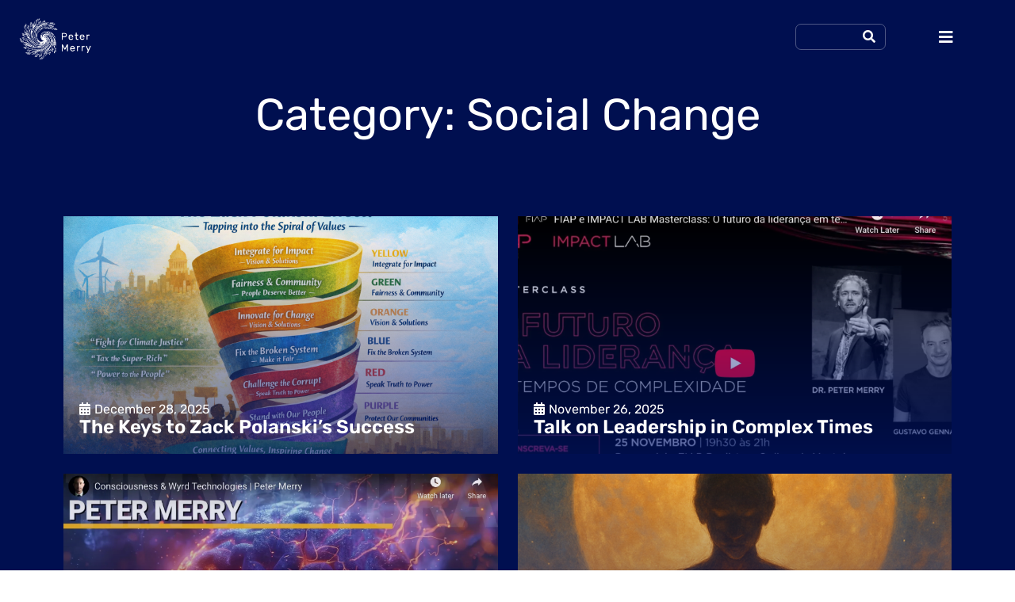

--- FILE ---
content_type: text/css
request_url: https://petermerry.org/wp-content/uploads/elementor/css/post-2342.css?ver=1747336157
body_size: 831
content:
.elementor-2342 .elementor-element.elementor-element-f8603b3 .elementor-repeater-item-35cc244.jet-parallax-section__layout .jet-parallax-section__image{background-size:auto;}.elementor-2342 .elementor-element.elementor-element-7c4b770 .elementor-repeater-item-b34234c.jet-parallax-section__layout .jet-parallax-section__image{background-size:auto;}.elementor-2342 .elementor-element.elementor-element-1931415{text-align:center;}.elementor-2342 .elementor-element.elementor-element-1931415 .elementor-heading-title{font-family:"Rubik", Sans-serif;font-size:3.5em;font-weight:400;text-transform:capitalize;color:#FFFFFF;}.elementor-2342 .elementor-element.elementor-element-ac5272f .elementor-repeater-item-339cd0b.jet-parallax-section__layout .jet-parallax-section__image{background-size:auto;}.elementor-2342 .elementor-element.elementor-element-c56a750 .jet-smart-tiles-slide__wrap{min-height:950px;grid-column-gap:25px;grid-row-gap:25px;}.elementor-msie .elementor-2342 .elementor-element.elementor-element-c56a750 .jet-smart-tiles-slide__wrap{height:950px;}.elementor-2342 .elementor-element.elementor-element-c56a750 .jet-smart-tiles__box:before{background-color:transparent;background-image:linear-gradient(180deg, #2B2D3300 0%, #011775A1 100%);}.elementor-2342 .elementor-element.elementor-element-c56a750 .jet-smart-tiles__box:hover:before{background-color:transparent;background-image:linear-gradient(180deg, #2B2D3300 0%, #000F506E 100%);}.elementor-2342 .elementor-element.elementor-element-c56a750 > .elementor-widget-container{margin:5em 0em 0em 0em;}.elementor-2342 .elementor-element.elementor-element-c56a750 .jet-smart-tiles__box-title{color:#FFFFFF;text-align:left;}.elementor-2342 .elementor-element.elementor-element-c56a750  .jet-smart-tiles__box-title{font-family:"Rubik", Sans-serif;font-size:1.5em;font-weight:600;}.elementor-2342 .elementor-element.elementor-element-c56a750 .jet-smart-tiles__box-excerpt{text-align:center;}.elementor-2342 .elementor-element.elementor-element-c56a750 .jet-smart-tiles__meta .jet-smart-tiles__meta-item{color:#FFFFFF;}.elementor-2342 .elementor-element.elementor-element-c56a750 .jet-smart-tiles__meta{font-family:"Rubik", Sans-serif;font-weight:400;text-align:left;}.elementor-2342 .elementor-element.elementor-element-c56a750 .jet-smart-tiles__meta .has-author-avatar{justify-content:left;}body:not(.rtl) .elementor-2342 .elementor-element.elementor-element-c56a750 .jet-title-fields__item-label{margin-right:5px;}body.rtl .elementor-2342 .elementor-element.elementor-element-c56a750 .jet-title-fields__item-label{margin-left:5px;}body:not(.rtl) .elementor-2342 .elementor-element.elementor-element-c56a750 .jet-content-fields__item-label{margin-right:5px;}body.rtl .elementor-2342 .elementor-element.elementor-element-c56a750 .jet-content-fields__item-label{margin-left:5px;}.elementor-2342 .elementor-element.elementor-element-6b82808 .navigation.pagination .nav-links{justify-content:flex-start;}.elementor-2342 .elementor-element.elementor-element-6b82808 .navigation.pagination .nav-links a.page-numbers{background-color:#FFFFFF;color:#000000;}.elementor-2342 .elementor-element.elementor-element-6b82808 .navigation.pagination .nav-links span.page-numbers.current{color:#ffffff;}.elementor-2342 .elementor-element.elementor-element-6b82808 .navigation.pagination .nav-links .page-numbers{min-width:45px;padding:10px 10px 10px 10px;margin-left:calc( 5px / 2 );margin-right:calc( 5px / 2 );}.elementor-2342 .elementor-element.elementor-element-6b82808 .navigation.pagination .nav-links a.page-numbers .jet-blog-arrow{width:18px;height:18px;}.elementor-2342 .elementor-element.elementor-element-f8603b3:not(.elementor-motion-effects-element-type-background), .elementor-2342 .elementor-element.elementor-element-f8603b3 > .elementor-motion-effects-container > .elementor-motion-effects-layer{background-color:#000F50;}.elementor-2342 .elementor-element.elementor-element-f8603b3{transition:background 0.3s, border 0.3s, border-radius 0.3s, box-shadow 0.3s;}.elementor-2342 .elementor-element.elementor-element-f8603b3 > .elementor-background-overlay{transition:background 0.3s, border-radius 0.3s, opacity 0.3s;}@media(max-width:767px){.elementor-2342 .elementor-element.elementor-element-c56a750 .jet-smart-tiles__box{margin-bottom:25px;}}/* Start JX Custom Fonts CSS *//* End JX Custom Fonts CSS */

--- FILE ---
content_type: text/css
request_url: https://petermerry.org/wp-content/uploads/elementor/css/post-1841.css?ver=1747336188
body_size: 1026
content:
.elementor-1841 .elementor-element.elementor-element-3a11ccff .elementor-repeater-item-1632d7b.jet-parallax-section__layout .jet-parallax-section__image{background-size:auto;}.elementor-1841 .elementor-element.elementor-element-4f1ccf64 .raven-site-logo img, .elementor-1841 .elementor-element.elementor-element-4f1ccf64 .raven-site-logo svg{width:25%;}.elementor-1841 .elementor-element.elementor-element-4f1ccf64 .raven-site-logo{text-align:left;}.elementor-1841 .elementor-element.elementor-element-21aa4144 > .elementor-container > .elementor-column > .elementor-widget-wrap{align-content:center;align-items:center;}.elementor-1841 .elementor-element.elementor-element-21aa4144 .elementor-repeater-item-d7550a3.jet-parallax-section__layout .jet-parallax-section__image{background-size:auto;}.elementor-bc-flex-widget .elementor-1841 .elementor-element.elementor-element-1959bd3d.elementor-column:not(.raven-column-flex-vertical) .elementor-widget-wrap{align-items:center;}.elementor-1841 .elementor-element.elementor-element-1959bd3d.elementor-column.elementor-element[data-element_type="column"]:not(.raven-column-flex-vertical) > .elementor-widget-wrap.elementor-element-populated{align-content:center;align-items:center;}.elementor-1841 .elementor-element.elementor-element-1959bd3d.elementor-column.elementor-element[data-element_type="column"].raven-column-flex-vertical > .elementor-widget-wrap.elementor-element-populated{justify-content:center;}.elementor-1841 .elementor-element.elementor-element-1959bd3d.elementor-column > .elementor-widget-wrap{justify-content:center;}.elementor-1841 .elementor-element.elementor-element-1959bd3d.elementor-column.raven-column-flex-vertical > .elementor-widget-wrap{align-content:center;align-items:center;flex-wrap:wrap;}.elementor-1841 .elementor-element.elementor-element-1ed3110f .raven-search-form-inner{width:100%;}.elementor-1841 .elementor-element.elementor-element-1ed3110f .raven-search-form-input{font-family:"Roboto", Sans-serif;font-weight:400;color:#FFFFFF;}.elementor-1841 .elementor-element.elementor-element-1ed3110f .raven-search-form-container{justify-content:center;}.elementor-1841 .elementor-element.elementor-element-1ed3110f .raven-search-form-button{color:#FCFCFC;}.elementor-1841 .elementor-element.elementor-element-1ed3110f .raven-search-form-button > svg{fill:#FCFCFC;}.elementor-1841 .elementor-element.elementor-element-1ed3110f svg.raven-search-form-button{fill:#FCFCFC;}.elementor-1841 .elementor-element.elementor-element-6782aae7 .raven-nav-menu-mobile{background-color:#03104A;}.elementor-1841 .elementor-element.elementor-element-6782aae7 .raven-menu-item i._mi{color:#FFFFFF;}.elementor-1841 .elementor-element.elementor-element-6782aae7 .raven-submenu-item i._mi{color:#FFFFFF;}.elementor-1841 .elementor-element.elementor-element-6782aae7 .raven-menu-item .sub-arrow{color:#FFFFFF;fill:#FFFFFF;}.elementor-1841 .elementor-element.elementor-element-6782aae7 .raven-nav-menu-mobile .raven-nav-menu li > a{font-family:"Roboto", Sans-serif;font-size:1.5em;font-weight:400;padding:8px 32px 8px 32px;color:#FFFFFF;}.elementor-1841 .elementor-element.elementor-element-6782aae7 .raven-nav-menu-mobile .raven-nav-menu li > a:hover{color:#00BCFF;}.elementor-1841 .elementor-element.elementor-element-6782aae7 .raven-nav-menu-mobile .raven-nav-menu li > a.raven-menu-item-active, .elementor-1841 .elementor-element.elementor-element-6782aae7 .raven-nav-menu-mobile .raven-nav-menu li > a:active, .elementor-1841 .elementor-element.elementor-element-6782aae7 .raven-nav-menu-mobile .raven-nav-menu > li.current-menu-ancestor > a.raven-menu-item, .elementor-1841 .elementor-element.elementor-element-6782aae7 li.menu-item.current-menu-ancestor > a.raven-submenu-item.has-submenu{color:#2E99DD;}.elementor-1841 .elementor-element.elementor-element-6782aae7 .raven-nav-menu-toggle-button{font-size:20px;color:#FFFFFF;}.elementor-1841 .elementor-element.elementor-element-6782aae7 .raven-nav-menu-custom-icon svg{width:20px;}.elementor-1841 .elementor-element.elementor-element-6782aae7 .hamburger .hamburger-box{width:20px;}.elementor-1841 .elementor-element.elementor-element-6782aae7 .hamburger-box{height:calc(((20px/8) * 3) + calc((20px/4) * 2));}.elementor-1841 .elementor-element.elementor-element-6782aae7 .hamburger-box .hamburger-inner{margin-top:calc((20px/8) / -2);}.elementor-1841 .elementor-element.elementor-element-6782aae7 .hamburger-inner{width:20px;}.elementor-1841 .elementor-element.elementor-element-6782aae7 .hamburger-inner::before{width:20px;}.elementor-1841 .elementor-element.elementor-element-6782aae7 .hamburger-inner::after{width:20px;}.elementor-1841 .elementor-element.elementor-element-6782aae7 .hamburger-inner, .elementor-1841 .elementor-element.elementor-element-6782aae7 .hamburger-inner::before, .elementor-1841 .elementor-element.elementor-element-6782aae7 .hamburger-inner::after{height:calc(20px / 8);}.elementor-1841 .elementor-element.elementor-element-6782aae7 .hamburger:not(.is-active) .hamburger-inner::before{top:calc(((20px/8) + calc(20px/4)) * -1);}.elementor-1841 .elementor-element.elementor-element-6782aae7 .hamburger:not(.is-active) .hamburger-inner::after{bottom:calc(((20px/8) + calc(20px/4)) * -1);}.elementor-1841 .elementor-element.elementor-element-6782aae7 .raven-nav-menu-toggle{text-align:center;}.elementor-1841 .elementor-element.elementor-element-6782aae7 .raven-nav-menu-toggle-button svg{fill:#FFFFFF;}.elementor-1841 .elementor-element.elementor-element-6782aae7 .hamburger-inner, .elementor-1841 .elementor-element.elementor-element-6782aae7 .hamburger-inner::after, .elementor-1841 .elementor-element.elementor-element-6782aae7 .hamburger-inner::before{background-color:#FFFFFF;}.elementor-1841 .elementor-element.elementor-element-3a11ccff{transition:background 0.3s, border 0.3s, border-radius 0.3s, box-shadow 0.3s;}.elementor-1841 .elementor-element.elementor-element-3a11ccff > .elementor-background-overlay{transition:background 0.3s, border-radius 0.3s, opacity 0.3s;}.elementor-theme-builder-content-area{height:400px;}.elementor-location-header:before, .elementor-location-footer:before{content:"";display:table;clear:both;}/* Start custom CSS for raven-search-form, class: .elementor-element-1ed3110f */.raven-search-form-classic .raven-search-form-inner {
    border: 1px solid rgba(255, 255, 255, .3);
    border-radius: 7px;

}/* End custom CSS */
/* Start custom CSS for raven-search-form, class: .elementor-element-1ed3110f */.raven-search-form-classic .raven-search-form-inner {
    border: 1px solid rgba(255, 255, 255, .3);
    border-radius: 7px;

}/* End custom CSS */
/* Start custom CSS for raven-search-form, class: .elementor-element-1ed3110f */.raven-search-form-classic .raven-search-form-inner {
    border: 1px solid rgba(255, 255, 255, .3);
    border-radius: 7px;

}/* End custom CSS */
/* Start custom CSS for raven-search-form, class: .elementor-element-1ed3110f */.raven-search-form-classic .raven-search-form-inner {
    border: 1px solid rgba(255, 255, 255, .3);
    border-radius: 7px;

}/* End custom CSS */
/* Start JX Custom Fonts CSS *//* End JX Custom Fonts CSS */

--- FILE ---
content_type: text/css
request_url: https://petermerry.org/wp-content/uploads/elementor/css/post-1838.css?ver=1747336190
body_size: 890
content:
.elementor-1838 .elementor-element.elementor-element-78abb9d .elementor-repeater-item-9a15738.jet-parallax-section__layout .jet-parallax-section__image{background-size:auto;}.elementor-1838 .elementor-element.elementor-element-c45ce37{--spacer-size:10px;}.elementor-1838 .elementor-element.elementor-element-072d60c a.raven-button{width:100%;height:2.3em;border-color:#FFFFFF;border-radius:0px 0px 0px 0px;}.elementor-1838 .elementor-element.elementor-element-072d60c .raven-button{width:100%;height:2.3em;border-color:#FFFFFF;border-radius:0px 0px 0px 0px;}.elementor-1838 .elementor-element.elementor-element-072d60c a.raven-button .button-text{color:#000000;}.elementor-1838 .elementor-element.elementor-element-072d60c .raven-button .button-text{color:#000000;}.elementor-1838 .elementor-element.elementor-element-072d60c .raven-button-icon{color:#000000;}.elementor-1838 .elementor-element.elementor-element-072d60c .raven-button-icon i{color:#000000;}.elementor-1838 .elementor-element.elementor-element-072d60c .raven-button-icon svg{fill:#000000;}.elementor-1838 .elementor-element.elementor-element-072d60c a.raven-button, .elementor-1838 .elementor-element.elementor-element-072d60c .raven-button, .elementor-1838 .elementor-element.elementor-element-072d60c .raven-button-widget-normal-effect-blink:after{background-color:#FFFFFF;background-image:none;}.elementor-1838 .elementor-element.elementor-element-072d60c a.raven-button:not(:hover), .elementor-1838 .elementor-element.elementor-element-072d60c .raven-button:not(:hover){border-style:solid;border-width:0px 0px 0px 0px;}.elementor-1838 .elementor-element.elementor-element-072d60c .raven-button:not(:hover).raven-button-widget-normal-effect-shockwave:after{border-radius:0px 0px 0px 0px;}.elementor-1838 .elementor-element.elementor-element-072d60c .raven-button:not(:hover).raven-button-widget-normal-effect-shockwave:before{border-radius:0px 0px 0px 0px;}.elementor-1838 .elementor-element.elementor-element-072d60c a.raven-button:hover{border-color:#FFFFFF;}.elementor-1838 .elementor-element.elementor-element-072d60c .raven-button:hover{border-color:#FFFFFF;}.elementor-1838 .elementor-element.elementor-element-072d60c a.raven-button:hover, .elementor-1838 .elementor-element.elementor-element-072d60c .raven-button:hover{border-style:solid;border-width:1px 1px 1px 1px;}.elementor-1838 .elementor-element.elementor-element-072d60c a.raven-button .button-text, .elementor-1838 .elementor-element.elementor-element-072d60c .raven-button .button-text{font-family:"Roboto", Sans-serif;font-size:1em;font-weight:500;}.elementor-1838 .elementor-element.elementor-element-2cb897b{--spacer-size:10px;}.elementor-1838 .elementor-element.elementor-element-e953ad4{text-align:left;font-family:"Rubik", Sans-serif;font-size:1.5em;font-weight:400;color:#FFFFFF;}.elementor-1838 .elementor-element.elementor-element-0dfe88f .raven-nav-menu-main .raven-nav-menu > li > a.raven-menu-item{font-family:"Karla", Sans-serif;font-size:1em;font-weight:500;color:#FFFFFF;}.elementor-1838 .elementor-element.elementor-element-0dfe88f .raven-nav-menu-main .raven-nav-menu > li:not(.current-menu-parent):not(.current-menu-ancestor) > a.raven-menu-item:hover:not(.raven-menu-item-active), .elementor-1838 .elementor-element.elementor-element-0dfe88f .raven-nav-menu-main .raven-nav-menu > li:not(.current-menu-parent):not(.current-menu-ancestor) > a.highlighted:not(.raven-menu-item-active){color:#FFFFFF;}.elementor-1838 .elementor-element.elementor-element-0dfe88f .raven-nav-menu-main .raven-nav-menu > li > a.raven-menu-item-active, .elementor-1838 .elementor-element.elementor-element-0dfe88f .raven-nav-menu-main .raven-nav-menu > li.current-menu-parent > a, .elementor-1838 .elementor-element.elementor-element-0dfe88f .raven-nav-menu-main .raven-nav-menu > li.current-menu-ancestor > a{color:#FFFFFF;}.elementor-1838 .elementor-element.elementor-element-0dfe88f .raven-nav-menu-main .raven-submenu > li:not(:last-child){border-bottom-width:1px;}.elementor-1838 .elementor-element.elementor-element-bba4a7b{font-family:"Karla", Sans-serif;font-size:1em;font-weight:500;color:#FFFFFF;}.elementor-1838 .elementor-element.elementor-element-b84f670{--spacer-size:10px;}.elementor-1838 .elementor-element.elementor-element-4693b36{text-align:left;font-family:"Rubik", Sans-serif;font-size:1.5em;font-weight:400;color:#FFFFFF;}.elementor-1838 .elementor-element.elementor-element-0f1cbb4 .raven-nav-menu-main .raven-nav-menu > li > a.raven-menu-item{font-family:"Roboto", Sans-serif;font-weight:500;color:#FFFFFF;}.elementor-1838 .elementor-element.elementor-element-0f1cbb4 .raven-nav-menu-main .raven-nav-menu > li:not(.current-menu-parent):not(.current-menu-ancestor) > a.raven-menu-item:hover:not(.raven-menu-item-active), .elementor-1838 .elementor-element.elementor-element-0f1cbb4 .raven-nav-menu-main .raven-nav-menu > li:not(.current-menu-parent):not(.current-menu-ancestor) > a.highlighted:not(.raven-menu-item-active){color:#FFFFFF;}.elementor-1838 .elementor-element.elementor-element-0f1cbb4 .raven-nav-menu-main .raven-nav-menu > li > a.raven-menu-item-active, .elementor-1838 .elementor-element.elementor-element-0f1cbb4 .raven-nav-menu-main .raven-nav-menu > li.current-menu-parent > a, .elementor-1838 .elementor-element.elementor-element-0f1cbb4 .raven-nav-menu-main .raven-nav-menu > li.current-menu-ancestor > a{color:#FFFFFF;}.elementor-1838 .elementor-element.elementor-element-0f1cbb4 .raven-nav-menu-main .raven-submenu > li:not(:last-child){border-bottom-width:1px;}.elementor-1838 .elementor-element.elementor-element-a8c1f9f{--spacer-size:10px;}.elementor-1838 .elementor-element.elementor-element-2a9fdd2{text-align:left;font-family:"Rubik", Sans-serif;font-size:1.5em;font-weight:400;color:#FFFFFF;}.elementor-1838 .elementor-element.elementor-element-cabed15 > .elementor-widget-container{margin:19px 0px 0px 0px;}.elementor-1838 .elementor-element.elementor-element-cabed15{text-align:left;font-family:"Rubik", Sans-serif;font-size:1.5em;font-weight:400;color:#FFFFFF;}.elementor-1838 .elementor-element.elementor-element-78abb9d:not(.elementor-motion-effects-element-type-background), .elementor-1838 .elementor-element.elementor-element-78abb9d > .elementor-motion-effects-container > .elementor-motion-effects-layer{background-color:#000F50;}.elementor-1838 .elementor-element.elementor-element-78abb9d{transition:background 0.3s, border 0.3s, border-radius 0.3s, box-shadow 0.3s;padding:50px 50px 50px 50px;}.elementor-1838 .elementor-element.elementor-element-78abb9d > .elementor-background-overlay{transition:background 0.3s, border-radius 0.3s, opacity 0.3s;}.elementor-theme-builder-content-area{height:400px;}.elementor-location-header:before, .elementor-location-footer:before{content:"";display:table;clear:both;}/* Start JX Custom Fonts CSS *//* End JX Custom Fonts CSS */
/* Start JX Custom Fonts CSS *//* End JX Custom Fonts CSS */
/* Start JX Custom Fonts CSS *//* End JX Custom Fonts CSS */